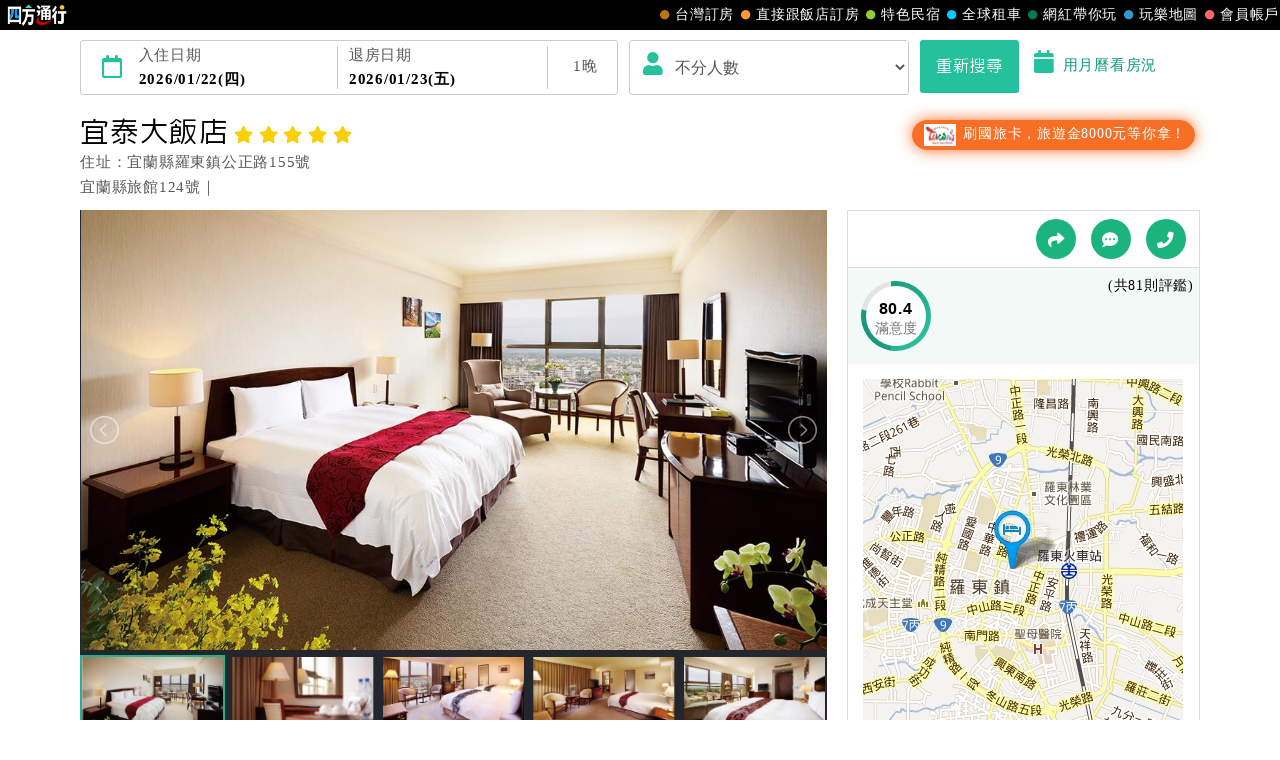

--- FILE ---
content_type: text/html; charset=utf-8
request_url: https://www.easytravel.com.tw/ehotel/scripts/EHotelVote.aspx
body_size: 505
content:
[{"AllAmount":"81","AllPage":"9","Page":"1"},{"HData":[ {"vrm":"70","vName":"許XX","vDatetime":"2023-09-10","ChoiceContent":",曾住房，印象很好,","adviceContent":""},{"vrm":"70","vName":"許XX","vDatetime":"2023-09-10","ChoiceContent":",曾住房，印象很好,","adviceContent":""},{"vrm":"90","vName":"鍾XX","vDatetime":"2022-07-29","ChoiceContent":",交通便利/離主要觀光地近,","adviceContent":""},{"vrm":"80","vName":"李XX","vDatetime":"2022-03-29","ChoiceContent":",交通便利/離主要觀光地近,","adviceContent":""},{"vrm":"70","vName":"黃XX","vDatetime":"2022-01-01","ChoiceContent":",交通便利/離主要觀光地近,曾住房，印象很好,","adviceContent":""},{"vrm":"50","vName":"曾XX","vDatetime":"2021-12-11","ChoiceContent":",交通便利/離主要觀光地近,","adviceContent":""},{"vrm":"70","vName":"張XX","vDatetime":"2020-10-11","ChoiceContent":",交通便利/離主要觀光地近,","adviceContent":""},{"vrm":"70","vName":"黃XX","vDatetime":"2020-10-05","ChoiceContent":",曾住房，印象很好,","adviceContent":""},{"vrm":"100","vName":"蔡XX","vDatetime":"2020-09-19","ChoiceContent":",曾住房，印象很好,","adviceContent":""},{"vrm":"90","vName":"李XX","vDatetime":"2020-08-23","ChoiceContent":",房價便宜,交通便利/離主要觀光地近,","adviceContent":""}]}]

--- FILE ---
content_type: text/html; charset=utf-8
request_url: https://www.easytravel.com.tw/ehotel/scripts/list_thismonth.aspx
body_size: 594
content:
<div class="month-wrap"  id="ymt_20261"><div class="head1"><div class="month-title datepick-date" data-date='2026/1'>2026年1月</div><div class="week-wrap">一</div><div class="week-wrap">二</div><div class="week-wrap">三</div><div class="week-wrap">四</div><div class="week-wrap">五</div><div class="week-wrap holiday">六</div><div class="week-wrap holiday">日</div></div> <div class="week-wrap "><span class="none"></span></div> <div class="week-wrap "><span class="none"></span></div> <div class="week-wrap "><span class="none"></span></div><div class="week-wrap "><span>1</span></div><div class="week-wrap "><span>2</span></div><div class="week-wrap  holiday"><span>3</span></div><div class="week-wrap  holiday"><span>4</span></div><div class="week-wrap "><span>5</span></div><div class="week-wrap "><span>6</span></div><div class="week-wrap "><span>7</span></div><div class="week-wrap "><span>8</span></div><div class="week-wrap "><span>9</span></div><div class="week-wrap  holiday"><span>10</span></div><div class="week-wrap  holiday"><span>11</span></div><div class="week-wrap "><span>12</span></div><div class="week-wrap "><span>13</span></div><div class="week-wrap "><span>14</span></div><div class="week-wrap "><span>15</span></div><div class="week-wrap "><span>16</span></div><div class="week-wrap  holiday"><span>17</span></div><div class="week-wrap  holiday"><span>18</span></div><div class="week-wrap "><span>19</span></div><div class="week-wrap "><span>20</span></div><div class="week-wrap "><span>21</span></div><div class="week-wrap "><span>22</span></div><div class="week-wrap "><span>23</span></div><div class="week-wrap  holiday"><span>24</span></div><div class="week-wrap  holiday"><span>25</span></div><div class="week-wrap "><span>26</span></div><div class="week-wrap "><span>27</span></div><div class="week-wrap "><span>28</span></div><div class="week-wrap "><span>29</span></div><div class="week-wrap "><span>30</span></div><div class="week-wrap  holiday"><span>31</span></div><div class="week-wrap red"><span class="none"></span></div></div>

--- FILE ---
content_type: text/html; charset=utf-8
request_url: https://www.easytravel.com.tw/ehotel/scripts/load_commend.aspx
body_size: 1403
content:
[{"AllAmount":"84","AllPage":"9","Page":"1"},{"HData":[ {"CName":"詹XX","Content":"飯店品質良好，服務親切，餐飲水準高，住宿的最佳選擇！","CDate":"2021-09-26 02:33:19"},{"CName":"張XX","Content":"棉被舒適，空調很涼，熱水夠強，雖然價格稍貴，但不失為羅東當地住宿的好選擇。","CDate":"2020-10-11 01:43:13"},{"CName":"蔡XX","Content":"房間大又寬敞客服清潔，很放心小孩在房內玩，小孩也直呼下次還要來","CDate":"2020-09-19 08:50:07"},{"CName":"黃XX","Content":"乾淨且早餐不錯","CDate":"2020-01-28 07:10:26"},{"CName":"黃XX","Content":"房間乾淨,服務人員很親切,早餐多元選擇多","CDate":"2020-01-28 07:07:38"},{"CName":"石XX","Content":"宜泰蠻乾淨，早餐雖不豐富(但以此價位算是很多樣了)，但口味都不錯，豆漿很好喝，CP值不錯!","CDate":"2019-11-30 03:05:04"},{"CName":"徐XX","Content":"環境舒適，非常適合有小孩的家庭前往入住。","CDate":"2018-10-26 11:54:07"},{"CName":"蕭XX","Content":"空間大，適合親子，因為我們是有3個小孩，他的床是2張中床合在一起。很剛好。&nbsp;&nbsp;早餐也好吃。&nbsp;&nbsp;會再來住一次","CDate":"2018-07-26 09:34:05"},{"CName":"葉XX","Content":"請飯店加強餐廳出菜速度及內容多樣化，謝謝!!","CDate":"2018-07-02 02:45:21"},{"CName":"游XX","Content":"飯店離羅東夜市及羅東林場都很近，逛街買東西超方便","CDate":"2018-06-11 06:53:10"}]}]

--- FILE ---
content_type: text/html; charset=utf-8
request_url: https://www.easytravel.com.tw/ehotel/scripts/list_thismonth.aspx
body_size: 583
content:
<div class="month-wrap"  id="ymt_20262"><div class="head1"><div class="month-title datepick-date" data-date='2026/2'>2026年2月</div><div class="week-wrap">一</div><div class="week-wrap">二</div><div class="week-wrap">三</div><div class="week-wrap">四</div><div class="week-wrap">五</div><div class="week-wrap holiday">六</div><div class="week-wrap holiday">日</div></div> <div class="week-wrap "><span class="none"></span></div> <div class="week-wrap "><span class="none"></span></div> <div class="week-wrap "><span class="none"></span></div> <div class="week-wrap "><span class="none"></span></div> <div class="week-wrap "><span class="none"></span></div> <div class="week-wrap  holiday"><span class="none"></span></div><div class="week-wrap  holiday"><span>1</span></div><div class="week-wrap "><span>2</span></div><div class="week-wrap "><span>3</span></div><div class="week-wrap "><span>4</span></div><div class="week-wrap "><span>5</span></div><div class="week-wrap "><span>6</span></div><div class="week-wrap  holiday"><span>7</span></div><div class="week-wrap  holiday"><span>8</span></div><div class="week-wrap "><span>9</span></div><div class="week-wrap "><span>10</span></div><div class="week-wrap "><span>11</span></div><div class="week-wrap "><span>12</span></div><div class="week-wrap "><span>13</span></div><div class="week-wrap  holiday"><span>14</span></div><div class="week-wrap  holiday"><span>15</span></div><div class="week-wrap "><span>16</span></div><div class="week-wrap "><span>17</span></div><div class="week-wrap "><span>18</span></div><div class="week-wrap "><span>19</span></div><div class="week-wrap "><span>20</span></div><div class="week-wrap  holiday"><span>21</span></div><div class="week-wrap  holiday"><span>22</span></div><div class="week-wrap "><span>23</span></div><div class="week-wrap "><span>24</span></div><div class="week-wrap "><span>25</span></div><div class="week-wrap "><span>26</span></div><div class="week-wrap "><span>27</span></div><div class="week-wrap  holiday"><span>28</span></div><div class="week-wrap red"><span class="none"></span></div></div>

--- FILE ---
content_type: text/html; charset=utf-8
request_url: https://www.easytravel.com.tw/ehotel/scripts/hotel_photos.aspx
body_size: 472
content:
{"PHOTOS":[{"BPIC":"//www.easytravel.com.tw/ehotel/hotelimg/picture/b/5217_201802121748121224_327.jpg","SPIC":"//www.easytravel.com.tw/ehotel/hotelimg/picture/s/5217_201802121748121224_327.jpg"},{"BPIC":"//www.easytravel.com.tw/ehotel/hotelimg/picture/b/5217_201802121748118724_327.jpg","SPIC":"//www.easytravel.com.tw/ehotel/hotelimg/picture/s/5217_201802121748118724_327.jpg"},{"BPIC":"//www.easytravel.com.tw/ehotel/hotelimg/picture/b/5217_201802121748139037_327.jpg","SPIC":"//www.easytravel.com.tw/ehotel/hotelimg/picture/s/5217_201802121748139037_327.jpg"},{"BPIC":"//www.easytravel.com.tw/ehotel/hotelimg/picture/b/5217_201802121748133724_327.jpg","SPIC":"//www.easytravel.com.tw/ehotel/hotelimg/picture/s/5217_201802121748133724_327.jpg"},{"BPIC":"//www.easytravel.com.tw/ehotel/hotelimg/picture/b/5217_201802121748134818_327.jpg","SPIC":"//www.easytravel.com.tw/ehotel/hotelimg/picture/s/5217_201802121748134818_327.jpg"},{"BPIC":"//www.easytravel.com.tw/ehotel/hotelimg/picture/b/5217_201802121748129662_327.jpg","SPIC":"//www.easytravel.com.tw/ehotel/hotelimg/picture/s/5217_201802121748129662_327.jpg"},{"BPIC":"//www.easytravel.com.tw/ehotel/hotelimg/picture/b/5217_201802121748125599_327.jpg","SPIC":"//www.easytravel.com.tw/ehotel/hotelimg/picture/s/5217_201802121748125599_327.jpg"},{"BPIC":"//www.easytravel.com.tw/ehotel/hotelimg/picture/b/5217_201802121748126849_327.jpg","SPIC":"//www.easytravel.com.tw/ehotel/hotelimg/picture/s/5217_201802121748126849_327.jpg"},{"BPIC":"//www.easytravel.com.tw/ehotel/hotelimg/picture/b/5217_201802121748140287_327.jpg","SPIC":"//www.easytravel.com.tw/ehotel/hotelimg/picture/s/5217_201802121748140287_327.jpg"},{"BPIC":"//www.easytravel.com.tw/ehotel/hotelimg/picture/b/5217_201802121748237499_327.jpg","SPIC":"//www.easytravel.com.tw/ehotel/hotelimg/picture/s/5217_201802121748237499_327.jpg"},{"BPIC":"//www.easytravel.com.tw/ehotel/hotelimg/picture/b/5217_201802121748247499_327.jpg","SPIC":"//www.easytravel.com.tw/ehotel/hotelimg/picture/s/5217_201802121748247499_327.jpg"},{"BPIC":"//www.easytravel.com.tw/ehotel/hotelimg/picture/b/5217_201802121748242811_327.jpg","SPIC":"//www.easytravel.com.tw/ehotel/hotelimg/picture/s/5217_201802121748242811_327.jpg"},{"BPIC":"//www.easytravel.com.tw/ehotel/hotelimg/picture/b/5217_201802121748122474_327.jpg","SPIC":"//www.easytravel.com.tw/ehotel/hotelimg/picture/s/5217_201802121748122474_327.jpg"},{"BPIC":"//www.easytravel.com.tw/ehotel/hotelimg/picture/b/5217_201802121748123411_327.jpg","SPIC":"//www.easytravel.com.tw/ehotel/hotelimg/picture/s/5217_201802121748123411_327.jpg"},{"BPIC":"//www.easytravel.com.tw/ehotel/hotelimg/picture/b/5217_201802121748124349_327.jpg","SPIC":"//www.easytravel.com.tw/ehotel/hotelimg/picture/s/5217_201802121748124349_327.jpg"},{"BPIC":"//www.easytravel.com.tw/ehotel/hotelimg/picture/b/5217_201802121748128724_327.jpg","SPIC":"//www.easytravel.com.tw/ehotel/hotelimg/picture/s/5217_201802121748128724_327.jpg"},{"BPIC":"//www.easytravel.com.tw/ehotel/hotelimg/picture/b/5217_201802121748253124_327.jpg","SPIC":"//www.easytravel.com.tw/ehotel/hotelimg/picture/s/5217_201802121748253124_327.jpg"},{"BPIC":"//www.easytravel.com.tw/ehotel/hotelimg/picture/b/5217_201802121748248593_327.jpg","SPIC":"//www.easytravel.com.tw/ehotel/hotelimg/picture/s/5217_201802121748248593_327.jpg"},{"BPIC":"//www.easytravel.com.tw/ehotel/hotelimg/picture/b/5217_201802121748238592_327.jpg","SPIC":"//www.easytravel.com.tw/ehotel/hotelimg/picture/s/5217_201802121748238592_327.jpg"}]}